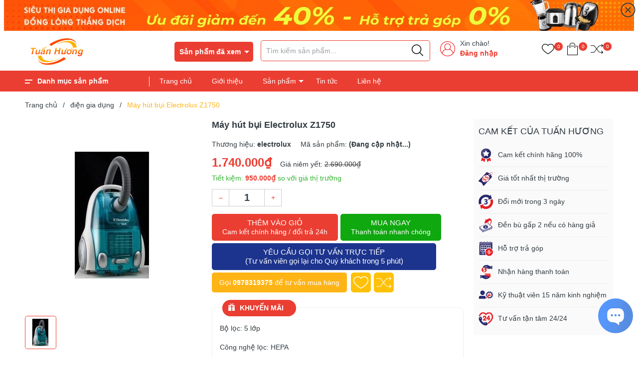

--- FILE ---
content_type: text/html; charset=utf-8
request_url: https://www.google.com/recaptcha/api2/anchor?ar=1&k=6Ldtu4IUAAAAAMQzG1gCw3wFlx_GytlZyLrXcsuK&co=aHR0cHM6Ly9naWFkdW5ndHVhbmh1b25nLmNvbTo0NDM.&hl=en&v=PoyoqOPhxBO7pBk68S4YbpHZ&size=invisible&anchor-ms=20000&execute-ms=30000&cb=5nix693q60u1
body_size: 48644
content:
<!DOCTYPE HTML><html dir="ltr" lang="en"><head><meta http-equiv="Content-Type" content="text/html; charset=UTF-8">
<meta http-equiv="X-UA-Compatible" content="IE=edge">
<title>reCAPTCHA</title>
<style type="text/css">
/* cyrillic-ext */
@font-face {
  font-family: 'Roboto';
  font-style: normal;
  font-weight: 400;
  font-stretch: 100%;
  src: url(//fonts.gstatic.com/s/roboto/v48/KFO7CnqEu92Fr1ME7kSn66aGLdTylUAMa3GUBHMdazTgWw.woff2) format('woff2');
  unicode-range: U+0460-052F, U+1C80-1C8A, U+20B4, U+2DE0-2DFF, U+A640-A69F, U+FE2E-FE2F;
}
/* cyrillic */
@font-face {
  font-family: 'Roboto';
  font-style: normal;
  font-weight: 400;
  font-stretch: 100%;
  src: url(//fonts.gstatic.com/s/roboto/v48/KFO7CnqEu92Fr1ME7kSn66aGLdTylUAMa3iUBHMdazTgWw.woff2) format('woff2');
  unicode-range: U+0301, U+0400-045F, U+0490-0491, U+04B0-04B1, U+2116;
}
/* greek-ext */
@font-face {
  font-family: 'Roboto';
  font-style: normal;
  font-weight: 400;
  font-stretch: 100%;
  src: url(//fonts.gstatic.com/s/roboto/v48/KFO7CnqEu92Fr1ME7kSn66aGLdTylUAMa3CUBHMdazTgWw.woff2) format('woff2');
  unicode-range: U+1F00-1FFF;
}
/* greek */
@font-face {
  font-family: 'Roboto';
  font-style: normal;
  font-weight: 400;
  font-stretch: 100%;
  src: url(//fonts.gstatic.com/s/roboto/v48/KFO7CnqEu92Fr1ME7kSn66aGLdTylUAMa3-UBHMdazTgWw.woff2) format('woff2');
  unicode-range: U+0370-0377, U+037A-037F, U+0384-038A, U+038C, U+038E-03A1, U+03A3-03FF;
}
/* math */
@font-face {
  font-family: 'Roboto';
  font-style: normal;
  font-weight: 400;
  font-stretch: 100%;
  src: url(//fonts.gstatic.com/s/roboto/v48/KFO7CnqEu92Fr1ME7kSn66aGLdTylUAMawCUBHMdazTgWw.woff2) format('woff2');
  unicode-range: U+0302-0303, U+0305, U+0307-0308, U+0310, U+0312, U+0315, U+031A, U+0326-0327, U+032C, U+032F-0330, U+0332-0333, U+0338, U+033A, U+0346, U+034D, U+0391-03A1, U+03A3-03A9, U+03B1-03C9, U+03D1, U+03D5-03D6, U+03F0-03F1, U+03F4-03F5, U+2016-2017, U+2034-2038, U+203C, U+2040, U+2043, U+2047, U+2050, U+2057, U+205F, U+2070-2071, U+2074-208E, U+2090-209C, U+20D0-20DC, U+20E1, U+20E5-20EF, U+2100-2112, U+2114-2115, U+2117-2121, U+2123-214F, U+2190, U+2192, U+2194-21AE, U+21B0-21E5, U+21F1-21F2, U+21F4-2211, U+2213-2214, U+2216-22FF, U+2308-230B, U+2310, U+2319, U+231C-2321, U+2336-237A, U+237C, U+2395, U+239B-23B7, U+23D0, U+23DC-23E1, U+2474-2475, U+25AF, U+25B3, U+25B7, U+25BD, U+25C1, U+25CA, U+25CC, U+25FB, U+266D-266F, U+27C0-27FF, U+2900-2AFF, U+2B0E-2B11, U+2B30-2B4C, U+2BFE, U+3030, U+FF5B, U+FF5D, U+1D400-1D7FF, U+1EE00-1EEFF;
}
/* symbols */
@font-face {
  font-family: 'Roboto';
  font-style: normal;
  font-weight: 400;
  font-stretch: 100%;
  src: url(//fonts.gstatic.com/s/roboto/v48/KFO7CnqEu92Fr1ME7kSn66aGLdTylUAMaxKUBHMdazTgWw.woff2) format('woff2');
  unicode-range: U+0001-000C, U+000E-001F, U+007F-009F, U+20DD-20E0, U+20E2-20E4, U+2150-218F, U+2190, U+2192, U+2194-2199, U+21AF, U+21E6-21F0, U+21F3, U+2218-2219, U+2299, U+22C4-22C6, U+2300-243F, U+2440-244A, U+2460-24FF, U+25A0-27BF, U+2800-28FF, U+2921-2922, U+2981, U+29BF, U+29EB, U+2B00-2BFF, U+4DC0-4DFF, U+FFF9-FFFB, U+10140-1018E, U+10190-1019C, U+101A0, U+101D0-101FD, U+102E0-102FB, U+10E60-10E7E, U+1D2C0-1D2D3, U+1D2E0-1D37F, U+1F000-1F0FF, U+1F100-1F1AD, U+1F1E6-1F1FF, U+1F30D-1F30F, U+1F315, U+1F31C, U+1F31E, U+1F320-1F32C, U+1F336, U+1F378, U+1F37D, U+1F382, U+1F393-1F39F, U+1F3A7-1F3A8, U+1F3AC-1F3AF, U+1F3C2, U+1F3C4-1F3C6, U+1F3CA-1F3CE, U+1F3D4-1F3E0, U+1F3ED, U+1F3F1-1F3F3, U+1F3F5-1F3F7, U+1F408, U+1F415, U+1F41F, U+1F426, U+1F43F, U+1F441-1F442, U+1F444, U+1F446-1F449, U+1F44C-1F44E, U+1F453, U+1F46A, U+1F47D, U+1F4A3, U+1F4B0, U+1F4B3, U+1F4B9, U+1F4BB, U+1F4BF, U+1F4C8-1F4CB, U+1F4D6, U+1F4DA, U+1F4DF, U+1F4E3-1F4E6, U+1F4EA-1F4ED, U+1F4F7, U+1F4F9-1F4FB, U+1F4FD-1F4FE, U+1F503, U+1F507-1F50B, U+1F50D, U+1F512-1F513, U+1F53E-1F54A, U+1F54F-1F5FA, U+1F610, U+1F650-1F67F, U+1F687, U+1F68D, U+1F691, U+1F694, U+1F698, U+1F6AD, U+1F6B2, U+1F6B9-1F6BA, U+1F6BC, U+1F6C6-1F6CF, U+1F6D3-1F6D7, U+1F6E0-1F6EA, U+1F6F0-1F6F3, U+1F6F7-1F6FC, U+1F700-1F7FF, U+1F800-1F80B, U+1F810-1F847, U+1F850-1F859, U+1F860-1F887, U+1F890-1F8AD, U+1F8B0-1F8BB, U+1F8C0-1F8C1, U+1F900-1F90B, U+1F93B, U+1F946, U+1F984, U+1F996, U+1F9E9, U+1FA00-1FA6F, U+1FA70-1FA7C, U+1FA80-1FA89, U+1FA8F-1FAC6, U+1FACE-1FADC, U+1FADF-1FAE9, U+1FAF0-1FAF8, U+1FB00-1FBFF;
}
/* vietnamese */
@font-face {
  font-family: 'Roboto';
  font-style: normal;
  font-weight: 400;
  font-stretch: 100%;
  src: url(//fonts.gstatic.com/s/roboto/v48/KFO7CnqEu92Fr1ME7kSn66aGLdTylUAMa3OUBHMdazTgWw.woff2) format('woff2');
  unicode-range: U+0102-0103, U+0110-0111, U+0128-0129, U+0168-0169, U+01A0-01A1, U+01AF-01B0, U+0300-0301, U+0303-0304, U+0308-0309, U+0323, U+0329, U+1EA0-1EF9, U+20AB;
}
/* latin-ext */
@font-face {
  font-family: 'Roboto';
  font-style: normal;
  font-weight: 400;
  font-stretch: 100%;
  src: url(//fonts.gstatic.com/s/roboto/v48/KFO7CnqEu92Fr1ME7kSn66aGLdTylUAMa3KUBHMdazTgWw.woff2) format('woff2');
  unicode-range: U+0100-02BA, U+02BD-02C5, U+02C7-02CC, U+02CE-02D7, U+02DD-02FF, U+0304, U+0308, U+0329, U+1D00-1DBF, U+1E00-1E9F, U+1EF2-1EFF, U+2020, U+20A0-20AB, U+20AD-20C0, U+2113, U+2C60-2C7F, U+A720-A7FF;
}
/* latin */
@font-face {
  font-family: 'Roboto';
  font-style: normal;
  font-weight: 400;
  font-stretch: 100%;
  src: url(//fonts.gstatic.com/s/roboto/v48/KFO7CnqEu92Fr1ME7kSn66aGLdTylUAMa3yUBHMdazQ.woff2) format('woff2');
  unicode-range: U+0000-00FF, U+0131, U+0152-0153, U+02BB-02BC, U+02C6, U+02DA, U+02DC, U+0304, U+0308, U+0329, U+2000-206F, U+20AC, U+2122, U+2191, U+2193, U+2212, U+2215, U+FEFF, U+FFFD;
}
/* cyrillic-ext */
@font-face {
  font-family: 'Roboto';
  font-style: normal;
  font-weight: 500;
  font-stretch: 100%;
  src: url(//fonts.gstatic.com/s/roboto/v48/KFO7CnqEu92Fr1ME7kSn66aGLdTylUAMa3GUBHMdazTgWw.woff2) format('woff2');
  unicode-range: U+0460-052F, U+1C80-1C8A, U+20B4, U+2DE0-2DFF, U+A640-A69F, U+FE2E-FE2F;
}
/* cyrillic */
@font-face {
  font-family: 'Roboto';
  font-style: normal;
  font-weight: 500;
  font-stretch: 100%;
  src: url(//fonts.gstatic.com/s/roboto/v48/KFO7CnqEu92Fr1ME7kSn66aGLdTylUAMa3iUBHMdazTgWw.woff2) format('woff2');
  unicode-range: U+0301, U+0400-045F, U+0490-0491, U+04B0-04B1, U+2116;
}
/* greek-ext */
@font-face {
  font-family: 'Roboto';
  font-style: normal;
  font-weight: 500;
  font-stretch: 100%;
  src: url(//fonts.gstatic.com/s/roboto/v48/KFO7CnqEu92Fr1ME7kSn66aGLdTylUAMa3CUBHMdazTgWw.woff2) format('woff2');
  unicode-range: U+1F00-1FFF;
}
/* greek */
@font-face {
  font-family: 'Roboto';
  font-style: normal;
  font-weight: 500;
  font-stretch: 100%;
  src: url(//fonts.gstatic.com/s/roboto/v48/KFO7CnqEu92Fr1ME7kSn66aGLdTylUAMa3-UBHMdazTgWw.woff2) format('woff2');
  unicode-range: U+0370-0377, U+037A-037F, U+0384-038A, U+038C, U+038E-03A1, U+03A3-03FF;
}
/* math */
@font-face {
  font-family: 'Roboto';
  font-style: normal;
  font-weight: 500;
  font-stretch: 100%;
  src: url(//fonts.gstatic.com/s/roboto/v48/KFO7CnqEu92Fr1ME7kSn66aGLdTylUAMawCUBHMdazTgWw.woff2) format('woff2');
  unicode-range: U+0302-0303, U+0305, U+0307-0308, U+0310, U+0312, U+0315, U+031A, U+0326-0327, U+032C, U+032F-0330, U+0332-0333, U+0338, U+033A, U+0346, U+034D, U+0391-03A1, U+03A3-03A9, U+03B1-03C9, U+03D1, U+03D5-03D6, U+03F0-03F1, U+03F4-03F5, U+2016-2017, U+2034-2038, U+203C, U+2040, U+2043, U+2047, U+2050, U+2057, U+205F, U+2070-2071, U+2074-208E, U+2090-209C, U+20D0-20DC, U+20E1, U+20E5-20EF, U+2100-2112, U+2114-2115, U+2117-2121, U+2123-214F, U+2190, U+2192, U+2194-21AE, U+21B0-21E5, U+21F1-21F2, U+21F4-2211, U+2213-2214, U+2216-22FF, U+2308-230B, U+2310, U+2319, U+231C-2321, U+2336-237A, U+237C, U+2395, U+239B-23B7, U+23D0, U+23DC-23E1, U+2474-2475, U+25AF, U+25B3, U+25B7, U+25BD, U+25C1, U+25CA, U+25CC, U+25FB, U+266D-266F, U+27C0-27FF, U+2900-2AFF, U+2B0E-2B11, U+2B30-2B4C, U+2BFE, U+3030, U+FF5B, U+FF5D, U+1D400-1D7FF, U+1EE00-1EEFF;
}
/* symbols */
@font-face {
  font-family: 'Roboto';
  font-style: normal;
  font-weight: 500;
  font-stretch: 100%;
  src: url(//fonts.gstatic.com/s/roboto/v48/KFO7CnqEu92Fr1ME7kSn66aGLdTylUAMaxKUBHMdazTgWw.woff2) format('woff2');
  unicode-range: U+0001-000C, U+000E-001F, U+007F-009F, U+20DD-20E0, U+20E2-20E4, U+2150-218F, U+2190, U+2192, U+2194-2199, U+21AF, U+21E6-21F0, U+21F3, U+2218-2219, U+2299, U+22C4-22C6, U+2300-243F, U+2440-244A, U+2460-24FF, U+25A0-27BF, U+2800-28FF, U+2921-2922, U+2981, U+29BF, U+29EB, U+2B00-2BFF, U+4DC0-4DFF, U+FFF9-FFFB, U+10140-1018E, U+10190-1019C, U+101A0, U+101D0-101FD, U+102E0-102FB, U+10E60-10E7E, U+1D2C0-1D2D3, U+1D2E0-1D37F, U+1F000-1F0FF, U+1F100-1F1AD, U+1F1E6-1F1FF, U+1F30D-1F30F, U+1F315, U+1F31C, U+1F31E, U+1F320-1F32C, U+1F336, U+1F378, U+1F37D, U+1F382, U+1F393-1F39F, U+1F3A7-1F3A8, U+1F3AC-1F3AF, U+1F3C2, U+1F3C4-1F3C6, U+1F3CA-1F3CE, U+1F3D4-1F3E0, U+1F3ED, U+1F3F1-1F3F3, U+1F3F5-1F3F7, U+1F408, U+1F415, U+1F41F, U+1F426, U+1F43F, U+1F441-1F442, U+1F444, U+1F446-1F449, U+1F44C-1F44E, U+1F453, U+1F46A, U+1F47D, U+1F4A3, U+1F4B0, U+1F4B3, U+1F4B9, U+1F4BB, U+1F4BF, U+1F4C8-1F4CB, U+1F4D6, U+1F4DA, U+1F4DF, U+1F4E3-1F4E6, U+1F4EA-1F4ED, U+1F4F7, U+1F4F9-1F4FB, U+1F4FD-1F4FE, U+1F503, U+1F507-1F50B, U+1F50D, U+1F512-1F513, U+1F53E-1F54A, U+1F54F-1F5FA, U+1F610, U+1F650-1F67F, U+1F687, U+1F68D, U+1F691, U+1F694, U+1F698, U+1F6AD, U+1F6B2, U+1F6B9-1F6BA, U+1F6BC, U+1F6C6-1F6CF, U+1F6D3-1F6D7, U+1F6E0-1F6EA, U+1F6F0-1F6F3, U+1F6F7-1F6FC, U+1F700-1F7FF, U+1F800-1F80B, U+1F810-1F847, U+1F850-1F859, U+1F860-1F887, U+1F890-1F8AD, U+1F8B0-1F8BB, U+1F8C0-1F8C1, U+1F900-1F90B, U+1F93B, U+1F946, U+1F984, U+1F996, U+1F9E9, U+1FA00-1FA6F, U+1FA70-1FA7C, U+1FA80-1FA89, U+1FA8F-1FAC6, U+1FACE-1FADC, U+1FADF-1FAE9, U+1FAF0-1FAF8, U+1FB00-1FBFF;
}
/* vietnamese */
@font-face {
  font-family: 'Roboto';
  font-style: normal;
  font-weight: 500;
  font-stretch: 100%;
  src: url(//fonts.gstatic.com/s/roboto/v48/KFO7CnqEu92Fr1ME7kSn66aGLdTylUAMa3OUBHMdazTgWw.woff2) format('woff2');
  unicode-range: U+0102-0103, U+0110-0111, U+0128-0129, U+0168-0169, U+01A0-01A1, U+01AF-01B0, U+0300-0301, U+0303-0304, U+0308-0309, U+0323, U+0329, U+1EA0-1EF9, U+20AB;
}
/* latin-ext */
@font-face {
  font-family: 'Roboto';
  font-style: normal;
  font-weight: 500;
  font-stretch: 100%;
  src: url(//fonts.gstatic.com/s/roboto/v48/KFO7CnqEu92Fr1ME7kSn66aGLdTylUAMa3KUBHMdazTgWw.woff2) format('woff2');
  unicode-range: U+0100-02BA, U+02BD-02C5, U+02C7-02CC, U+02CE-02D7, U+02DD-02FF, U+0304, U+0308, U+0329, U+1D00-1DBF, U+1E00-1E9F, U+1EF2-1EFF, U+2020, U+20A0-20AB, U+20AD-20C0, U+2113, U+2C60-2C7F, U+A720-A7FF;
}
/* latin */
@font-face {
  font-family: 'Roboto';
  font-style: normal;
  font-weight: 500;
  font-stretch: 100%;
  src: url(//fonts.gstatic.com/s/roboto/v48/KFO7CnqEu92Fr1ME7kSn66aGLdTylUAMa3yUBHMdazQ.woff2) format('woff2');
  unicode-range: U+0000-00FF, U+0131, U+0152-0153, U+02BB-02BC, U+02C6, U+02DA, U+02DC, U+0304, U+0308, U+0329, U+2000-206F, U+20AC, U+2122, U+2191, U+2193, U+2212, U+2215, U+FEFF, U+FFFD;
}
/* cyrillic-ext */
@font-face {
  font-family: 'Roboto';
  font-style: normal;
  font-weight: 900;
  font-stretch: 100%;
  src: url(//fonts.gstatic.com/s/roboto/v48/KFO7CnqEu92Fr1ME7kSn66aGLdTylUAMa3GUBHMdazTgWw.woff2) format('woff2');
  unicode-range: U+0460-052F, U+1C80-1C8A, U+20B4, U+2DE0-2DFF, U+A640-A69F, U+FE2E-FE2F;
}
/* cyrillic */
@font-face {
  font-family: 'Roboto';
  font-style: normal;
  font-weight: 900;
  font-stretch: 100%;
  src: url(//fonts.gstatic.com/s/roboto/v48/KFO7CnqEu92Fr1ME7kSn66aGLdTylUAMa3iUBHMdazTgWw.woff2) format('woff2');
  unicode-range: U+0301, U+0400-045F, U+0490-0491, U+04B0-04B1, U+2116;
}
/* greek-ext */
@font-face {
  font-family: 'Roboto';
  font-style: normal;
  font-weight: 900;
  font-stretch: 100%;
  src: url(//fonts.gstatic.com/s/roboto/v48/KFO7CnqEu92Fr1ME7kSn66aGLdTylUAMa3CUBHMdazTgWw.woff2) format('woff2');
  unicode-range: U+1F00-1FFF;
}
/* greek */
@font-face {
  font-family: 'Roboto';
  font-style: normal;
  font-weight: 900;
  font-stretch: 100%;
  src: url(//fonts.gstatic.com/s/roboto/v48/KFO7CnqEu92Fr1ME7kSn66aGLdTylUAMa3-UBHMdazTgWw.woff2) format('woff2');
  unicode-range: U+0370-0377, U+037A-037F, U+0384-038A, U+038C, U+038E-03A1, U+03A3-03FF;
}
/* math */
@font-face {
  font-family: 'Roboto';
  font-style: normal;
  font-weight: 900;
  font-stretch: 100%;
  src: url(//fonts.gstatic.com/s/roboto/v48/KFO7CnqEu92Fr1ME7kSn66aGLdTylUAMawCUBHMdazTgWw.woff2) format('woff2');
  unicode-range: U+0302-0303, U+0305, U+0307-0308, U+0310, U+0312, U+0315, U+031A, U+0326-0327, U+032C, U+032F-0330, U+0332-0333, U+0338, U+033A, U+0346, U+034D, U+0391-03A1, U+03A3-03A9, U+03B1-03C9, U+03D1, U+03D5-03D6, U+03F0-03F1, U+03F4-03F5, U+2016-2017, U+2034-2038, U+203C, U+2040, U+2043, U+2047, U+2050, U+2057, U+205F, U+2070-2071, U+2074-208E, U+2090-209C, U+20D0-20DC, U+20E1, U+20E5-20EF, U+2100-2112, U+2114-2115, U+2117-2121, U+2123-214F, U+2190, U+2192, U+2194-21AE, U+21B0-21E5, U+21F1-21F2, U+21F4-2211, U+2213-2214, U+2216-22FF, U+2308-230B, U+2310, U+2319, U+231C-2321, U+2336-237A, U+237C, U+2395, U+239B-23B7, U+23D0, U+23DC-23E1, U+2474-2475, U+25AF, U+25B3, U+25B7, U+25BD, U+25C1, U+25CA, U+25CC, U+25FB, U+266D-266F, U+27C0-27FF, U+2900-2AFF, U+2B0E-2B11, U+2B30-2B4C, U+2BFE, U+3030, U+FF5B, U+FF5D, U+1D400-1D7FF, U+1EE00-1EEFF;
}
/* symbols */
@font-face {
  font-family: 'Roboto';
  font-style: normal;
  font-weight: 900;
  font-stretch: 100%;
  src: url(//fonts.gstatic.com/s/roboto/v48/KFO7CnqEu92Fr1ME7kSn66aGLdTylUAMaxKUBHMdazTgWw.woff2) format('woff2');
  unicode-range: U+0001-000C, U+000E-001F, U+007F-009F, U+20DD-20E0, U+20E2-20E4, U+2150-218F, U+2190, U+2192, U+2194-2199, U+21AF, U+21E6-21F0, U+21F3, U+2218-2219, U+2299, U+22C4-22C6, U+2300-243F, U+2440-244A, U+2460-24FF, U+25A0-27BF, U+2800-28FF, U+2921-2922, U+2981, U+29BF, U+29EB, U+2B00-2BFF, U+4DC0-4DFF, U+FFF9-FFFB, U+10140-1018E, U+10190-1019C, U+101A0, U+101D0-101FD, U+102E0-102FB, U+10E60-10E7E, U+1D2C0-1D2D3, U+1D2E0-1D37F, U+1F000-1F0FF, U+1F100-1F1AD, U+1F1E6-1F1FF, U+1F30D-1F30F, U+1F315, U+1F31C, U+1F31E, U+1F320-1F32C, U+1F336, U+1F378, U+1F37D, U+1F382, U+1F393-1F39F, U+1F3A7-1F3A8, U+1F3AC-1F3AF, U+1F3C2, U+1F3C4-1F3C6, U+1F3CA-1F3CE, U+1F3D4-1F3E0, U+1F3ED, U+1F3F1-1F3F3, U+1F3F5-1F3F7, U+1F408, U+1F415, U+1F41F, U+1F426, U+1F43F, U+1F441-1F442, U+1F444, U+1F446-1F449, U+1F44C-1F44E, U+1F453, U+1F46A, U+1F47D, U+1F4A3, U+1F4B0, U+1F4B3, U+1F4B9, U+1F4BB, U+1F4BF, U+1F4C8-1F4CB, U+1F4D6, U+1F4DA, U+1F4DF, U+1F4E3-1F4E6, U+1F4EA-1F4ED, U+1F4F7, U+1F4F9-1F4FB, U+1F4FD-1F4FE, U+1F503, U+1F507-1F50B, U+1F50D, U+1F512-1F513, U+1F53E-1F54A, U+1F54F-1F5FA, U+1F610, U+1F650-1F67F, U+1F687, U+1F68D, U+1F691, U+1F694, U+1F698, U+1F6AD, U+1F6B2, U+1F6B9-1F6BA, U+1F6BC, U+1F6C6-1F6CF, U+1F6D3-1F6D7, U+1F6E0-1F6EA, U+1F6F0-1F6F3, U+1F6F7-1F6FC, U+1F700-1F7FF, U+1F800-1F80B, U+1F810-1F847, U+1F850-1F859, U+1F860-1F887, U+1F890-1F8AD, U+1F8B0-1F8BB, U+1F8C0-1F8C1, U+1F900-1F90B, U+1F93B, U+1F946, U+1F984, U+1F996, U+1F9E9, U+1FA00-1FA6F, U+1FA70-1FA7C, U+1FA80-1FA89, U+1FA8F-1FAC6, U+1FACE-1FADC, U+1FADF-1FAE9, U+1FAF0-1FAF8, U+1FB00-1FBFF;
}
/* vietnamese */
@font-face {
  font-family: 'Roboto';
  font-style: normal;
  font-weight: 900;
  font-stretch: 100%;
  src: url(//fonts.gstatic.com/s/roboto/v48/KFO7CnqEu92Fr1ME7kSn66aGLdTylUAMa3OUBHMdazTgWw.woff2) format('woff2');
  unicode-range: U+0102-0103, U+0110-0111, U+0128-0129, U+0168-0169, U+01A0-01A1, U+01AF-01B0, U+0300-0301, U+0303-0304, U+0308-0309, U+0323, U+0329, U+1EA0-1EF9, U+20AB;
}
/* latin-ext */
@font-face {
  font-family: 'Roboto';
  font-style: normal;
  font-weight: 900;
  font-stretch: 100%;
  src: url(//fonts.gstatic.com/s/roboto/v48/KFO7CnqEu92Fr1ME7kSn66aGLdTylUAMa3KUBHMdazTgWw.woff2) format('woff2');
  unicode-range: U+0100-02BA, U+02BD-02C5, U+02C7-02CC, U+02CE-02D7, U+02DD-02FF, U+0304, U+0308, U+0329, U+1D00-1DBF, U+1E00-1E9F, U+1EF2-1EFF, U+2020, U+20A0-20AB, U+20AD-20C0, U+2113, U+2C60-2C7F, U+A720-A7FF;
}
/* latin */
@font-face {
  font-family: 'Roboto';
  font-style: normal;
  font-weight: 900;
  font-stretch: 100%;
  src: url(//fonts.gstatic.com/s/roboto/v48/KFO7CnqEu92Fr1ME7kSn66aGLdTylUAMa3yUBHMdazQ.woff2) format('woff2');
  unicode-range: U+0000-00FF, U+0131, U+0152-0153, U+02BB-02BC, U+02C6, U+02DA, U+02DC, U+0304, U+0308, U+0329, U+2000-206F, U+20AC, U+2122, U+2191, U+2193, U+2212, U+2215, U+FEFF, U+FFFD;
}

</style>
<link rel="stylesheet" type="text/css" href="https://www.gstatic.com/recaptcha/releases/PoyoqOPhxBO7pBk68S4YbpHZ/styles__ltr.css">
<script nonce="7GFA-htdrYw8zD3DCsgU_Q" type="text/javascript">window['__recaptcha_api'] = 'https://www.google.com/recaptcha/api2/';</script>
<script type="text/javascript" src="https://www.gstatic.com/recaptcha/releases/PoyoqOPhxBO7pBk68S4YbpHZ/recaptcha__en.js" nonce="7GFA-htdrYw8zD3DCsgU_Q">
      
    </script></head>
<body><div id="rc-anchor-alert" class="rc-anchor-alert"></div>
<input type="hidden" id="recaptcha-token" value="[base64]">
<script type="text/javascript" nonce="7GFA-htdrYw8zD3DCsgU_Q">
      recaptcha.anchor.Main.init("[\x22ainput\x22,[\x22bgdata\x22,\x22\x22,\[base64]/[base64]/[base64]/bmV3IHJbeF0oY1swXSk6RT09Mj9uZXcgclt4XShjWzBdLGNbMV0pOkU9PTM/bmV3IHJbeF0oY1swXSxjWzFdLGNbMl0pOkU9PTQ/[base64]/[base64]/[base64]/[base64]/[base64]/[base64]/[base64]/[base64]\x22,\[base64]\\u003d\\u003d\x22,\x22dn7DrkVzw7nDmQQDwqA1K3XDqiNvw4kqCAnDhD3DuGPCll9zMmwSBsOpw6JMHMKFMDzDucOFwpvDr8OrTsO/XcKZwrfDoSTDncOMVmocw6/DuyDDhsKbLcOqBMOGw5/[base64]/CrDLCo8Oywo89w7xQwoEhwrzCtsKjwrfCtQRLw65TWEnDmcKlwop7RXAIUHtpb2HDpMKEXi4ACzVefMORCMOCE8K7eyvCssOtEyTDlsKBFMK3w57DtBB3ETMmwrY5ScOCwpjClj1EJsK6eBLDqMOUwq14w6MlJMO9JQzDtz/Coj4iw4Alw4rDq8Kaw6HChXInCkR+Z8OmBMOvLcO7w7rDlQFOwr/CiMO6ZyszQsOuXsOIwrzDr8OmPDvDgcKGw5Qxw54wSxXDusKQbQrCmnJAw7vCvsKwfcKcwrrCg089w6bDkcKWP8OtMsOIwpM5NGnCrSkrZ2FWwoDCvRQNPsKQw6rCribDgMOmwrwqHyTCtn/Ci8OEwqhuAmJcwpcwfl7CuB/Cl8OjTSsnwprDvhgff0EITEIiSzHDgSFtw6Uhw6pNEcKYw4h4fsO/QsKtwrl1w44nQAt4w6zDkkZ+w4VLA8Odw5Uwwq3Dg17CgAkad8OAw5xSwrJzdMKnwq/DsALDkwTDtMKyw7/DvURfXThPwqnDtxcNw4/CgRnCjH/CikMSwpxAdcKvw7Q/wpNWw5YkEsKEw43ChMKew6ZQSE7DoMOiPyMxAcKbWcOYAB/DpsOfOcKTBhJxYcKef17CgMOWw7jDjcO2IgjDrsOrw4LDocK0PR83wr3Cu0XCqFYvw48fBsK3w7sHwr0WUsK3wrHChgbCqwQ9wonCoMKhAiLDsMO/[base64]/[base64]/DlUg3NgUsw5vDhsOcXiYxFsO/FsKNw67CgVfDusOkacO2w79vw7/Cn8Kqw5HDoXbDrHbDhsOvw5fCiFnCvUTChsKTw5Eyw7xowoVnfSsFw5/Dg8K5wo08wpvDlsKPX8OuwqR6IMOxw4IlFFLClSR0w5xFw5Ezw4kwwp7CucOcCG/[base64]/CmWxdXXDDpMKxwrBkPMOcw67DqsK5dXLCkD3Ck8OFEsO/wp0KwpnDsMOWwoDDnsKzVsOew7XCmmgYT8O0wqzCocONFH/DiUotQsOdelxyw4HCkcOXc0LCuW1jXMKkwrooWSNmVCjCjsK8w4FVHcK+CXDDribDgcKuwp5bwoA/w4LDuFvDpVYVwqbCiMK2wqhrPcKNX8OFMCvCtMK1EFIbwpdtOVgXSFTCicKVwqk9LnwFF8K2woHCjkzDmMKmw4l7w5tkw7rDj8KQLlcoVcODBBXCvBPDhcOTwqxyJX3CvsK/VnTDusKFwrwOwq9RwqtHQF3Dt8OIcMK9dcK+Y1JiwrfCqngkNBnCsX5nbMKOAhMwwqXDsMKsE0PCk8KDEcKpw6zCmsOgH8OXwocwwq/DtcKVEMOgw7/CusKpaMK+CU/ClhLCuRoSRMKVw4fDj8OCw6tow6QWB8KCw7ZMHgzDtitsF8O9I8KxWTcSw4xUdsOHdMKGwqfCv8KywrJxRR3CvMOdwrPCqi/DjAvDrsOSLsKwworDmkfDoEfDl0bCs1wYwoU7ZMO2w5jCrMOQw7sWwqjDlsOaRxVcw6hXccOJQkpywq8dw4rDmndPdHjCqTnCqMKAw4x4U8OKwpwow4wKw67DisKjB1VhwpnCn0A6acKiEcKyEMOYwr/[base64]/DlzXCi8KdwohBdzTCqEBZX3LCvX44w4LCvlNrwonCk8KnTEDCo8OCw4PDmy5/BkM4wp1WKXzCmGMwwobDscKbwpDDgjbClcOGcUDCuFDCl3k1CQoUw4QIBcONAMKBw6/DuQDDkWHDsQV+XFQzwpcDO8KIwolow5snbhdhKMOQZ3rCm8OLe387wpLDgk/Do0zDnxDDl0F3akkvw5hyw4PDqH3Cqn3Dk8O3wps7wpfDmFAcSxcXwo7DuGYpMCMuNCTClMKDw7kQwq0dw6ExLsKVDMOhw4IfwqgPRTvDl8OQw7Rjw5zChyo/wrMeYMOyw67Dn8KOQcKZEUbDrcKnw7rDqThLU2t3wro6EsKeMcKsWDfCv8Omw4XDvcONDsOYPn8rRnlKw5XDqCVFw7fCvmzCsnNqwpjCncOPwqzDpGrDqsOCIW0RSMKtw4DDrAJIw77DnsKHwqjDvsKjB23CvE1sEA1IWg3DqHTCunXDvlsjw7pVw77Cv8OTXlZ6w4/[base64]/DvcOKwqNzwrHCsxDCksK5wrPClUkzwrbClMOWwpEXwpJdGcO2w6IfBcOabW8pwpbCvMKVw5pqwoBrwoHCoMK1T8O7S8OzFMK+C8KWw5k1aS/[base64]/DrCEIw6NDPsOPwpRFwofDnMK5woJjGkUOwq/Cu8KdXW7CqMOUHMKlw5phw5QYJ8KZAsKgE8Ozw7koTMK1Pi3CoCYxFX8Nw6HDjWEtwqTCpsK+T8OPVcOTwrbCr8O0KS7DjcOxBSQ/w73Ct8K1O8K5JCzDlcOKdHDCuMKhwoI+w7xOwoDCnMKUYGMqGsK9UEzCol9yG8KSMhjDsMKQwoA+P2zDnkbCt3PCjT/DnAsGw5Z0w4rChXrCjhBvQ8OCWw49w6fDrsKWFE/Ckm3CpMKPw44tw7g5w4woehDClCTChsKvw5ZewqB5YEt6wpNBN8K+EMO8bcOnw7N1woXDqXIOw7jDq8KHfjLCjcKww6RQwqjCm8KRKMOSA0HCmg/Chw/Ci2XCrUPDhn5QwrJPwo3DosOqw6whwrcaZcOHDmt9w6zCocO2w4LDvmtQw4Mfw5vCisO1w413WnbCssKQTsOdw589w67CvcKnEsKBa3R8w4MyIlQ1w6HDv0rDsSzCjcKrwrVqKGbDmMKJKMOowo1dOGHDmMKGPMKMw5XCncO1XcOZPT0UScOPKi8Ew6/[base64]/DhD9KGsO3aggCH1sQw4gwecKFwq/DugRiBEZsUcONwqIKw5oDwqPCnsO1w5QAUsOzQsO3NwLCvMOCw7xtR8K+dR5ZRMKFCxnDqCFMw5oEIsOqGMOTwpcQTjYRfMK6BBHDnDFERSPCtVPDrgh1DMK+w6LCu8KfKwBzwrQRwoNkw5dLTigfwoAwwq7Cmn/DmMKzFhdrHcOwZzNzw5d8eyAmJh4zUxQbLMKxY8OYSsO3WQHCqC3Cs1d/wrJTTC8XwpnDjsKnw6vDq8KIfHTDlBtnwrB4w7F3XcKcCX7DvEgdNsO3AMKbw7/DvcKeTFZPO8KAF0Jiw4jDrlcrCjhZe34STFYqd8KgKcKQwqQsG8O2IMO5IMKsBsOCMcOCF8KhLsKCw4sKwphFbcO1w4ZLcg0ZRE9YIcKBZyxhNXlRwpHDr8O/w4dMw45Cw65twpJbJRhPK3XDjMKBw6AVal/DucObdcKhw4jDncObXMKQcR/Dnm3CtToPwo3ChMOFfDnCvMKDVMOYwocAw5bDmBkFwrlsIDkEwozDpDnCq8OmEcOWwpPDrMOPwoDCsQbDo8KDWsOawqsuwo3DoMOdw4vCkMKgUcO/RXtLUcOqFijDt0vDksKGKMOdwpXDosK/MBlow5zDjMO1w7sKw5/ChTfDm8OTw6/DvMOJw5bCg8Ogw4Q4OQJbeC/DkHckw44zwopHJHdaM3jDgcOBw4zCl0vCtcOQEyvChBTCgcKYK8KuIWfCiMOhIMKjwrlHBg8gHMK3wpsvw7LCojksw7jCj8K+NsKRwq4Aw58WHsOuEBjCu8K0JsKfGhh1wpzCjcOgNMO8w5h8wodoVDdfw6TDiA4KfcKLGcOyf3cdwp0gwr/CscK9JMO/w4QfYMOFC8OfYSBgw5zDmcKOBcKgGsKgUcOSacOwasK2B0IpZsKjwqsSwqrCi8KAwrAUOA3CrsKJw7XDtTIJDUwOw5XChiA4wqLDs3TCtMOxwpQxJFjCiMK0KV3Cu8OdfhLCry/[base64]/[base64]/ClsKtB3s4wqJUw5ptw6QmMcOEVcOcw7jDnMKGwqnCqcOYw75HworCowBOwpfDjSLCvcKRLhXChFjDvcOrNcOgDzUEw640w60MekPCnll/w5k/wrp8KltVa8OnMMKVecK/[base64]/Dq8O2w6YnVR3CvmZaw7QSwpRvBsOPDDbDrnrDlMOAwrskw6J7RBrDp8O2P3fDsMOmw6PCsMKzZzFTMMKAwrXDkD4NdkAGwo8aIlvDhmrCiSRmUsO4w58Qw6bCqF/DgHbCnj3Ds2TCkwXDqcKQE8KwPSESw6BcGCxZw6I4w7syI8KVFi0DdWMXLxkmw6nCm0XDqyTCosKHw6Q+wqUjw5DCmsKGw4MtRcO/woPDucOgBzvCpkbDo8Ksw7ocwr0Nw7IdI0jChU5dw4A6UQnDr8OvOsOIAULCv2AxHsKOwpg5bUQDG8KAw4vCmDgBwofDksKGw7DDjcOMGx5lYsKUwqTCt8OjRQfCp8K5w7DDng/CjsOow7vCksKjwq5vMDXDocKQQ8OaDTfCm8KJw4TCgC0pw4PCl1QIwqjCli8ywq/ClcKtwqJWw7tFwq/Dk8KbacOhwpvDvC5mw4wRw698w5rDksKVw5IVwrJQBsO8Iz3DvV7DusOlw7shw4ZEw6Ikw7QScBpDXMKcMMK+wrYFHWvDryTDucOKSl8tSMKaAm50w6t+w6PCk8OGw4nCkcKOMMKgKcOMf3XCmsKND8K2wq/CocKHAcKowp7Cu0HDkUnDjzjCtgwPLcKfCcObXmDDlMKVO0Icw5HCuzvCm3g7wp3DhMK4w5sgwpvCmsOTP8K6MMKUA8Oiwp0GZjvCo0tvRCzChsKgagEQKcKnwqUow5QjccOywodsw69Yw6VUS8OXZsKAw5M/CCBCw6pFwqfCm8OJacOGbTjClMOEw558w6fDtsKeV8OMwpLDosOvwpwQw77CgMOXIWbDs0cGwqvDmMOneVpiacOlGkzDtsKiwqF/w6vDsMO4wpARw6TDqXJSw6d1wro4woYXTz3Ci03Ct2XDjnzCgcOEdmLDr0gLQsKqTxvCosO/[base64]/DnMKSZsOvw7RTfTFbDsKpwo1Tw7XCrcOewotmIsKdA8OjalrDq8KGw57DtyXCnMKVdsObbMO+PBpCRD1QwrJuwoQVw6HDvxbDsh4WJ8KrYTHDrHRUZsOhw6fCkndtwrTCjzxYR0bCsH7DtA0ew4BNE8OMbw1/w7chUw92w7HCpjHDnMOCw5tdE8ObDMKCGcK/w7g1PMKHw7PDlcOIfsKEw7bCqMOwEV3DncK3w6N7O0PCoxTDhyEeDcOSQVAYwp/Cpj/[base64]/BsOkwrsEQMOsw4ZOwpJLPMKrwqrCrsKfWGQ1w4DDh8O8B2jDlQbDu8KVDhPDvB5wInhfw6/Csl3DvjDCrjNTV0nDkhXCml16RzMjwrXDqcOaZ0vDvkBWHT9UccKmwoPCqUshw7sHw6prw7ENwqXCh8KlHwHDt8OGwr4awp3Dl00qw6F/ClQob3PCpy7CnlY9wrQpR8KoGgcVwrjCqMOHwrDCvwQnB8KEw6gWfV4xwprCtMOtwrLDvsKcwpvCg8Kkw6PCocOFVkZHwozCvQlQGQ3Dn8OuAcOCw5jDjcOPw5Rww4jCrsKcwpDChcK1IjrCm21fw5DCsDzCjk/Dn8Osw5M/Z8KsaMK2BFDCsiIxw4jDi8Ojwrp1w5TDksKVwq3Crk8XCMO3wr3ClMKtw4hhRMO/QnLClcO4cyzDicKtfsK5QAYgVGV8wo4/QzgEQsO6QMK+w7nCrMKow70LSsKeQMKwFR5gKsKLw6HDtFvDin3CjXfCoHxDGcKLS8O9w6NGw58JwpJyMz/Dh8KzbjjDgsKsKcKjw41Vw4ZgB8KOwoDCv8ORwpPDtDnDgcKWw5TCuMK3blHCh3goR8KTwpnDlcOswp11ESMqLwDCknlgwpXDkGMvw4vDqMOww7LCoMOmwqbDlVXDgMOnw77DpUrCsl/ClMOSEQJRwqloT2/CrsOFw4nCtnnDpVvDp8OQHw9ZwpMmw7cbeQo+WU8iUx9TAMKvBsOlBcKgwpPCiR/CtMO+w4R0ZDZII0DCt3M9w63Cq8OIw73CiHFbwqjDkCh0w6DDmQUww5c4cMKIwoVoOMKow5sfXQI1w6nDpUxSIHF/YMKfwrdZYBZxNMKxSWvDhsKzBQjCncKvAMKcP0LDhcKkw4NUI8Kdw6REwozDg0hHw4XCqSXCkk/ChsK2w5bChDR/N8Odw506fzDCocKLI2ETw7YWNcOhTjZSTMOcwq1mQsK1w6/[base64]/Csj8Bwp1xb2bCrFHDmwIcwpbDhsOKLCpZw7EVJBjDhMOcw6rCv0LCuz3DhW7CksK0wr0Sw400w5DDs0bCjcKQJcKWw4cJO3sRw55IwpxyaAlmPMKSwplEwqLDknIhwpbCijrCnW/ConVjwrrCpcKiwqjCjQMlw5U4w7NuNMOywqDCjsOEwp3CscK/QnoGwrjCnsKpcDbDl8Oyw44Iw4XDl8KWw45vbHTCi8KUIQ7Du8KGwqhCKg5Bw5kVNsO1w4DDisOZK1FvwrEXRMKkwo5RLXtbw7BINBDCs8KoOAnDnFc0aMOKwrrCrsOlw4DDp8O6w7tpw7PDjcOnwpJJw53Do8OPwpzCucOzfjU/[base64]/DrWMvw6jChHoyw49pwr0bw77CokwtPcOjwpzDhVgmw5TCkUPCj8KcFVLDhsKnGRdlW3tLG8KpwpfDiXjCq8OKwpfDv1nDqcOJTQvDswlXwq9Dw5pzw4bCssOWwoJbOMKAGgzCkG3DuQ7CkDHCmm5xw6zCisKAOjVLw40EbMOvwpUTfcOxGDh5ScKtDMOaQcKuwr/CgmDDtXsxFsOHChfCp8KjwoPDoHREwqtiFsKkZcODwqTDsRlLw43DhFpaw6nCjsKSwqzDpsOYwpHCm1PDlgZ0w4vDly3CtcKONGwPw5nDhsK5C1TClcOaw7Q2CXTDoFnCmMKdwoLCklUHworCrjrCjsOxw5EswrA+w6nDnDUtH8Kpw5jDtGEvO8OOccKjBQ/DhsKgYi3Cl8KRw49swp8SEz3ChcO9wocxSMOvwowKScOoZ8OFHMOpKShzw509wr9fw73Dq2jDs1XCnsO3wpvDq8KRMcKVw4nCmjvDlcOgfcKdVgsfDD8yFsK0wq/Cpy4ow5HChnvCrijDhi9swr/Cq8K+w61tFFMCw4zCmHHDjMKJYmAyw7ccQMKfw6EUwqd8w5bCiBXDj0JXw5g8wrsLwpXDgMOVwqfDocKrw4IcHcKcw4XCoCbDvcOvWQfCi3bCqcONBATCn8KNNH/[base64]/Cg0bDtsKlwpI2D8K8IAMUw5QswpIhLhDDm3Q5w7w4wpdJw7bCh1HCoXRKw7XDsQRgJnrCknhkwrnDm1HDrDHDscKLY2gEw6nDmQDDjTTDssKrw7DDkMKpw7RuwoBSMBTDlklVw5DCmcKrLMKuwqHCjcKmwrstMMOHH8K/wrNKw5x6DxknWw3Du8Ouw6zDkC/CpV/DsHrDsG0pX0UCQSHDrsKHc397w5vCnsKbw6VIH8Otw7FnUCDDv0w8w4zDg8Otw5TDp385TynCkG1Xwr8hJcOiwqTDkCDDmMOTwrInwroZwrxywo0LwqXDn8O6w7vCucOyLsKhw5ESw4/Ckwg7XMOeKMK0w7rDjMKDwonDj8KLecKpw5HCoS9/[base64]/[base64]/[base64]/UsOZw5zDsnYBIMONSsOIw6TDh0bCosOSbcKTeyjCvcKfDcKbw6ckWhc4asKsOMOaw4jCgMKswqpOS8KodsKaw4tLw7jDjMKHH0nCkhw2wpRnMHNtwrzCjwvCh8O0TF5AwrAGT3bDhsONwqLCn8Kow7DCmMKtwrbDqCkKwrrCvE/[base64]/Cl8OwwrABw7bDqMOEw7fDqcONTMO1MFXDvUwJwrDClcKYwqphwofDgsO5w54NBHrDj8Oew5EVwotbwpPClCcXw6A+wojDph17woh/[base64]/w5onT2nDtl0xBH8ew4E/w5xJw7LCqlLDmzgDGFXCnMOBXXLDkSbDu8KBTRPChcK3w7vCh8KtAUIhKiAvBcKrwpVRDyfDglRrw6XDvnFYw7UnwrvDhMOaKcKkwpLCocKAXyrCrsORWsKbwoVgw7XDvsKSBjrDp01EwpvDqWgFE8O6ckdvwpbCpMO4w4jCj8KmKVzCnRBhBsOcCcKPSsOWw7pSAS/DlMODw6PCpcOEw4PCjsKTw4UBEMK+wq/[base64]/R8O2w43Cv8K4IjF6w4rDkcKoOWErVsOUCcOPaRzCkGcnwpzDl8KGw4kAIQ3CkMOzJsKTOH3CkSXDv8KFZx5CRDfClMKlwpwEwqgNP8KDdMORw7jCnMOwPWBJwqM3ecOCHMK/[base64]/PcOoTMK3wpXDuMOhAMOPUiVXwpA+O8OMZMOrw5vDmxs9wpljBDBmwp7Dr8KFDsO/[base64]/DiX/DkVLDjMK6w69Yw4fDvcOyw79zPjPChwbDnxhLw7ocd3nCtnnCosKnw6BNHFQJw6jCs8Kzw4vCrMOdTXwHw5QNwoZfGA9ZZcKbUAPDssOvw6rCj8KDwoDCk8Oiwo/[base64]/[base64]/[base64]/Cl8OpD8OEHsKOIy3DnMKbecKeRMOnw6Mjeg/DscK4AcOXfcKewpRjCjFAw6jDun0tNcOyw7fDpsKewpRxw5jCuzVmBQ5mBMKdCMKfw48QwpdUQsK8a1Zvwo/CiWnDqU3CgcK/w6/CjsKgwrcrw6FKFcOTw4XCkcKleWfCmDZTwrLDv19Ew70cUcOod8KnBR4RwpldfsOowp7CnMK7ccORA8K/wqNjRUnCssK0fcKAeMKEHHMgwqBVw7QPbMOSwqrCjsOYwo5RDMKBaxYZw6FMw4vChlLDucKbw5Y+w63Ct8OOdsKiXMKxazkNwpB/[base64]/DpsK3wrQ+wrjCvsKtw5xCw7w0wojCksO0wp7CmBvDsxjDmMOwKB7CusK7JsOWwrXCsnbDh8Krw4xzVcO/w6QLAMKaRcKLwpdLJcOVwr3CiMOrfC/CnknDk2AowrUuXXpaCyfCqnvCvcO0WBFHwpBIw41uw7XDpsKfw7YEBMKjw5F0wrlFwrzClQ3Du1/CmcKaw57DiXPCrsOHwo7CpQvChMODUsK+LS7CmS3Di3vDh8OMNnxrworCs8Oew65HEiNIwo3CsVfDrcKbPxTCpsOew7LCmsKAwq3DhMKLwq8Ww6HCgEDCnT/CgXLDssKGGBHDl8KELsO7E8OnTlw2w4fCi0vCgz4lw7jDkcOjwrlgIMK7MiBuXcKaw7AYwoLCssKNNsKIeTJbwq/DpmLDvnYLKjnDmsOjwpB8w61RwrHCjG/[base64]/CscOxBl7CvsKWXRPCqMOOeFxMw7PDpn/Do8O6EsKHZzPCsMKLwqXDlsK+woLDpnQBb3R+QcKzGHt8wpdHQMOgwrNgEXZJw5nChRUNYxBGw7PDpsOXOcOmw41qw7V2w4MZwpPDkjRJBDZtCB5YJFXCicODRgUMBk/DumvCiznDosOXYEZoKxMwX8KSw5zDoAdSZQV2w6vDo8OTBsKmwqMMVsK0YFMTGULDvcKZCzbCkghnTMKEw6bCnMKtFsKTBsOVNj7DrMObwoDDmT/DrUZlYcKLwp7DnsO/w5NGw4AAw7vCgGLDlzhAIcOCwp3DjMKTLxIhR8Kxw6gOwq3DuVTCqsO5T10Uw7U8wqx5SsKBUTEZXcOqdcOPw5/CmwFMwpxUwr3DrU81wqYrw4HDj8K9Y8KPw5nDpgU4w61XGRo8w7fDhcOnw7vDvMKxdnrDgGvCscKvZwo2HXPDp8KHIcOUf1d1fioIEHHDnsO0ADklU04ywoTDhj/DvsKhw5JFw5jCk20WwpcewqRcVynDr8OLXMO4wqDDhcKyf8OsDMOhDhs7DwN8Jgp7wojCqGbCoVASOCzDhsO6DHfDs8KFPlDCjwUpdcKLUynDhMK0wqXDvHg5JMKxS8OHw55IwrHDvsKfUyM5w6XDoMO0wrdwWR/CrsK9w7N0w4vCh8OkesOzUjZ0wonCpsOOw406wpbCg3vDgxFNW8KUwrAjMngqEsKnX8ONwpXDssKvw6bDuMKZw7VrwpHCo8OFQcOjDcOEYgTCh8Ohwrwfwpo/wpA7YTPCuD3CpiYrHcOoTivDnsKaecKxeFrCoMOTAsOHUHXDsMOCRF3DuTfCr8K/TcKIKWzDqsKAIDAjUlkiWsOAHQ8yw4ppXMKtw6Rjw7rCpFIrwqDCosKuw5bCsMKEOcKALAwdMg8YfCLDp8OqZWtQSMKZU0PDqsK0w5fDtXYxw7nCi8OSZC4OwpQ0KcKPXcK1Yi7Cv8K4wo09RG3DpMKUbsKYw6tgw4zDvC/DphvDvF4Mw6YVwpzCicO0w5YUc3HDmsO/w5TDmjBmwrnDvMK7AMObw57CoCHCkcK7woDCjMOmwofDo8OSwqbDkWbDksOyw6ppZTJEwpXCuMOSwrHCjQskHijCpXZnTMK+M8O8wojDtsK0wqF3wolCAcO0fSvDkAPDj17CmcKjZMOvw7NLLsOjXsOCw7rCssK0BMOtHcKKw6XCoUprN8K/chTClEjDt2bDuU4uw58tGUvDs8KgwqPDrcKVAMKyA8KiQcKqZcO/OHNewowhdUIrwqTChsOXIGDDnsO5KsOrwoJ1wrA3RMKKwpTDpsKGNMOCGyHDiMK2HA9IUEbCoFgUw7wYwqXDrsKDYcKGN8KIwpJQwroeBFV+JQvDosOlw4HDrcK/WB5NCMOJMnsRwoNWOGouGcOMH8OBOB/[base64]/CiyzDmXfCnxXCv8O7wp5zwpjCniF9FsKcfSXDhRVoFTXCgy3DncOIw4DCo8ODwrzDuxXCgnMCQMOCwozCp8KresKewqJQwrTDicKwwoVwwp06w4RTNMO/wp9XVsOYwrQ2w5NIOMKxw6ZCwp/DpUVGw57DisKPUSjDqn5LaDnCjsOzPsOxw6nCt8KbwolKWVnDgsO6w73DjMKaW8KyDErClXYRw4Nzw5LCi8KhwrLCu8KMecKbw6N/wp44wonCu8OHWW80Zmpbwo4twrACwq7CrMKRw5PDgSPDp2/Do8KRKA/[base64]/w4bDvcOFU0Yyw5TCjmzCh8OGZ3DDjcO1NMKbwr/[base64]/CnMKzwo4Ww4h2dMOdUwPCqMOjw5zDhMK/[base64]/ZMO/ZcKDJcKZwoc4wo4WwrQZwoZaVMKzXXTCvsKQSHI6ZTEdHsKJScKmHMKjwrtMW3HDvm7DqW7Dt8OvwoZxUQ3Cr8KAwpbDo8ObwrbCjsOSw7dnRcKePzAxwpfCksOPHQvCtldsasKwe2zDuMKLwpBEF8K+wrtew5/DncOVEBY2w7bChsKnIF8Ow5TDlzTDu07DrMOEVMOpOgoqw5/DvgDDvTjDsitjw6xRa8ODwrXDgQhbwoV4woALS8OvwrwBAiTDrBXDl8Kgwox6FMKPw4RDw4s7wqxdw5xKw6ILw4DCisK0NljCll5Yw7YzwozDl17DlQ9/w7New714w78ywpvCuwc6U8KacMOdw4XCocOAw4Viwo/Du8OGwpHDlGgzw78CwrzDrQbCmFXDj1TCgiHCjsOIw7vDg8O7fVB/w64rwpHDi2zCnMKGwr/[base64]/AS5GI8O4O8KZw5/[base64]/HsK8w4PDmcOewoXDucKiXsKZwp7DpW8nLnDCtn/DhFljXsKWw6DDmwHDhUEKPMOFwqE8wr1jeGPCgggvTcKmw57CoMO8w54eK8KyBMKmwq9hwockworDl8KAwpYjZ0PCpMK6wrcQwp4WLcOaJ8KMw5XCvFI9NsOFWsKOw67ClsKGTBxtw4zDmAXDpjDCiCxqAG0hEBvCncOzGBMLwoTCrkTCpjzCtsK5wo/[base64]/CgMOAScOvwprDksOSdcO2w6Ine8KMwoRCwqQcw7HDt8O7JHF3wqzCgsO6w5xIw6DCjhXCgsKcFj3DgC9uwrLCkcKVw7JYw79XasKZUQl2MmNMJ8KfAcKwwrNlCCDCucONYXrCvcO3w5TDt8KRw5s5Y8O7AMOsCMO1TEoCw7l2IAPCtMOJw6YCw5sHeyNJwr7Dmw/[base64]/CjcKQVMOgw47CiAfCjiAmE8OSNcK7wrXDtxjDsMKYwp7CusKHwoRVDmPCvMOiAXc1QcKZwp8rw7YiwovCsXt8wpoBw4jCgRU2S2YvD2bCo8OzfMK4WQQmw5dTRcOqwqA1SMKfwpg2w5/Dg2UnYMKFFWsoOcOBMFPCi3fCksOMaBXDujsqwqtgZjMAw5DCkyTCmml+N2YXw7fDqRVIw619wpBLw49nOMKhw5LDr2fDq8Ohw5/Ds8OJw7txJ8OxwpsDw5IOw5AuU8OZC8Oyw4fDgcKZw7DDgSbCgsKgw5/[base64]/w6k8csKMLsKtwoUmwoM4HGUbfMOOZDjCl8OuwrrDgcONw6jCnMOmZMKgTsOQLcO8G8OHw5cHwo/[base64]/DmizDqcO9w4oQwp5nF8O/C8KCTE/DmsKVwrvDnHE0cihmwpk9TcK2w73CvsOFdG9xw6VGOMOWb23CvMK/wophQ8O8dAbCkcKaFcKKdwoJQsOVIAtdXAVsw5PDusOtMMOVwpd/dwbCpkXCt8K4Vl8owoM9CsOMFBvCrcKSCAVnw6LDkcKYBm9qLMKTwrZJOU1aIcK7aH7Cu0/Dnh55WUrDjgYlw6RdwqY4JjYWXknDpsOgwqVVRsOYISJjJMKkX0x/wqcHwrfDvnN5cDXDkkfDr8KsPMOswp/CjXwqScOMwoJ0XsOSAzrDuS4QM3AZeUTDqsKfwobDssKMwpjCucOPdcKCAUILw6rDgHBbw49qHsKHTlvCuMKcwpfCqMONw4jDtcOuLMKkPcOsw6DCuQXCo8K+w5d/Y2xMwqzDn8OsVMO8J8KYMMKpwrMZPG4aTyZsTWLDnlTDgRHCicKrwrLCr0PDjMOYZMKpdcO1LD4GwpwqMmkdwqY2wrvCrsOCwrhwFETDl8Kjw4jCsEnCuMKzw7l2Z8OjwpxxBsOaVyDCpwUZwqZ7UVnDsyDCkB/Cs8OyMMK2MnHDosO6w6zDkUl9w7vCksOdwrvCnMOSccKWDU55BMKjw6FGBwfCu0TCl2rDiMOlE1UYw4pQVAY6RMKAwo/[base64]/CiALChMKww6HDgx3DkcKtUMKMw5Q0w4PDmsKOw6pCN8KmHcOEw4TCtTFKJxfDmyrDpHnCgsKhI8OTchkrw48qEBTCmsOcFMK4w4knwrsiw5IdwoTDucKiwrzDnHk8GX/Dl8Ouw4TDpcOzwpnDsTJIwp5LwpvDk3rCg8ORU8KUwrHDo8Kee8OAUnMzJsO7wrzCgQjCjMOtacKXw51pwr9IwrPDtsO0wr7Dlj/CksKsF8KxwpbDvsKoTMKAw7wAw449w4BOT8KTwq5qwpI4THDCj13DocOSfcOWw4TDinTCllVGN1/CvMOiw77DpMODw7/CgMORwofDtwLChlRgwp13w47DqcKiwp/CpsOcwprCkVDDm8OlCXhfQxNFw6bDsz/DksK8XsO4GcO7w73CkcOyDMK3w4bCmXXDocOeacK2ABvDpnEdwqtqwrtkSMOqw73CmBw+wpMPFzdJwq3ClXHDt8KyVMOywr/DsCUkYwbDhydSc0bDu153w7I4XcOkwo1yKMK0wo4IwpcUH8KgDcKFw5DDtsKrwrYRO3nDoFnCjWcJXVh/w6IUwovCocK1wqMsd8Oww5DCqw/[base64]/ccOGwpAwwp3CpcKvwqDCozjDu8KDwosbLcO2wrxjAMKxwqlRMsKHD8Khw7RjOsKfHMOawpTDj0piw4xiwox1w7YYFMOjw5x0w6Abw6NmwrfCqcKUwrhYFSzDgsKQw5kPT8Kow4EQw7otw6/ClX/ChWVRwrXDjcOlwrN7w7QFNMKjRsKkwrPCkAnCnn7DiHTDm8KVQcO/c8OfJsKpL8Oiw6VVw43CvsKlw6jCucOCw4DDsMOREz8rw6ZZdsO+Gi/DrsKyf1HDhls/ccK1D8OBbMKZw7smw4oTw6sDw6JJRgAYYy7DqSAYw4HCuMK/WivCiATDlMOXw49XwofDhgrDqMO7F8OFGR1TXcOER8Kxbg/[base64]/w4QIw7JPw5nCuFYYwrQyA2FVdMOZIMKCw57DsG4dBcKdHnQLP1pjAgcKw6DCv8KBw45Rw7VDFDMSZcKsw61uwq0/woLColhGw7HCqHgcwoPCmhARGRcqVDlsbBZjw5MWa8KIb8KvJxDDgxvCucKtw7caahjDnwBHwrvCpMKqwojCpcORw5fDu8OSwqgIw6/ChWvDgMKkVMKYwqR9w7YHw4dDAcOeeHbDugopw4TChMOOcHfDuTBTwrgEOMO4w6zDsE7Cs8KobR/CoMKYWGPDjMONMAzDliXDvD0gMsKowr8ow7fDsnPCpcKPwqXCp8K1RcOlwp1Qwq3DlsOVwrAJw7DCicK9ScOLwpUbc8OkIxslw5nDgsO9wowjCyTDr0PCp3BCeiZhw7bCm8Oiw5/Ci8KyVsKEw63DlE8LNcKjwrZUwq7Cq8KcHTvDscKhw6HCgzokw6nCskt2wqRlKcK/w4QgBcOCfsK5LcOREcO7w4HDl0TChcOnSF4hPUbDksOFTMKVM0o1Wy09w4xPw7RkdMOew5ozUBRbEcOCXsOww53CtSjCtsOxw6bCqRnDkWnDpcKfLsObwq5oB8KtccK6NBDDpsOowrDCuntXwo3DvcKHQx7Dk8K2wpTCvQPDmsKSSUAew6l/C8O5wo4Kw5XDkxnDnxccPcOPwpc/IcKPOk3CohJJw7DCgcOfHMKWwonCnnLCoMKsJHDCtx/DncOBAMOeeMOvwoPDm8KHGMK3wq/Cl8Kwwp7CojXCt8K3KF9wEVDCt08kwpBqw6Yaw7HCkkNAF8KBdcOMN8OTw5V3HMOjwrTDu8KyKwHCvsKqw4wJO8KCZ0hDwohHAcOcQxUcV3www6A4GgRFRcOSbMOSSsOjwq/DrcO5w6RMw5AzecOBwotiWF0dwp/DpnAYHMO/[base64]/[base64]/ZgFewrvCsw7Cm3bCrMO4wo7DsBpBwrc8KyfCgH/DhsKNw7l/BQQdCRbDrkjCpQ3CpsKEa8Kjwo3CrygiwpjCusKWT8KRJsO/[base64]/w5rDqELCgwTCg8Osw4TCuzIQNcOswp9XC8KgYx7Dmw3DscKEw7t1wpfDpSrCr8K3XRAkw5/DrsOOWcOjIsK6wpLDj0XCmm4LdR/CpcOXwrvCoMKbR1HCisO9w5HCgxlGGGjCmMOZN8KGeXfCtMOcLMOPFG/Cl8KeD8KTPC/[base64]/w50QDjZPwpjCrMOlwrfDsDBxZzkUMDLCssK3wqvDu8O3wpBQw4Yww4TCmcKZw5pWaBzDr33CpWVVWgjDsMKcMMOEDUNZw6TDjG4XTzbCmsOhwp9cT8OzdE5dbUYKwpxFwpLCg8OqwrTDpAMRw7/Dt8OXwp/Ckmh0YS9YwoXClW9Aw7IGGcK9UcOGQRl7w5bDusOYXD9NaULCjcObWhLCksOGeRRCIF4nw5Nfd2jDhcKmOcKpwpd5wqPDv8OBaVXChHp5bCZpE8Knw77Dv3fCsMKLw6wbSkdEw5hvDMK/a8O/[base64]/Dg8KKcsKnIkRuHz7DrcKCOGnDssKsd0zDhsO2P8O7wqMuwrAifhTCpMKAwpPCvsOLw6vDjMObw6rChMOywqrCtsOuTsOxQw/DomzCucKKZcK/wrwfcQZSMQXDjAwaVEfCjj8Ow6k/bXp+AMKlwoXDhcOQwrHCiWjDhTjCrFd5ZMOpI8KywppWBTrDmGpew4ZtwrPCnDhwwonCoQLDt2IsaTfDkyPDrXxSw4AuRcKdPMKQZ2PDicOJwpPCv8KYwr3Ci8O4G8KoeMOzwpxmwo/[base64]/[base64]/w4jDq8O2wpg7XMKoN8Obw7Upw5/DuE9gTRdPGsOqRHnCgcKPdGdSw4DCksKYw5thJh/CpAvCgsO6P8O1Ux7CjTFow5siO2fDjMOKcsK4MXtdQ8KzEm1Two92w7fCh8OYQTzCmHNbw4/[base64]/CncO/DSI7wos2QhDDhiZuwqfDjsO/bcKBH8OBAsKnwpHCp8OzwqIGw5NhZBLDvH15V0dXw7x8dcKjwosVwqXDqzEZAcO5ZyJdfMKbwo/CrA5JwpEPBU7DtybCuyPCqk7DlsONacKdwoQ/CSJLw4Rlw7pXwoBjDHXCoMOAXC3DkCZMKMOPwrrCswdzFnfDs3vDmcKpw7Ihwo8KDGsgWMKZwoEWw55ww4ktRCcIE8OwwqNMwrLDv8OMEMKJdn13KcOANEw+QgrDhcKOG8OXMMKwa8Obw7rDiMOOw4Q/wqM4w7DCtjdZfQQhwpPDuMKsw6lIw7U3D2Jsw7vDpEHDscOKeWbCosO/[base64]/DucOjQBdREsO2w4EOGEXDhHXCsT7Dr8KvLnjCosO6w7s4ADk8FlTDlTvCksK7LB1Jw6p8BCrCp8Kbw6lHw7MYU8KLw5kkwqPCnsO0w6o/MRpWcAvCnMKDNxDChsKKw5LCvsK/w7IYPsOaXUlbfDnDocOXwpNfOWTCssKUwpFQbCNvw4w2BF3CpFLDrkFCwpnCpFPDo8KZQ8ODwo47w7FXBSUJdTpZw47DsBd/[base64]/Cj8K9woXClgnDrxTDrDJ5w4kvwpnDhcOxwojCnhdew77DgQrCqsObw4wjw6PCt1DCl0pPb04oNQXCqcKwwrVfwonDvwLDmMOgw5Adw4HDvsKdJsK+KcO3SmfCjxt/w6/Cl8OWw5LDnMKtJ8KqIHpHw7RYRGPClMOIwpdCwp/DjknDknnCrcOmeMO8w6wKw5JKeGvCqUDDphpvajrCmHHDpcK6Nz/Dl35aw6zCmcOBw5jCv2V7w4JQFwvCqzJDw7bDo8OBBMKyQRo3CkPCinjCs8OZwqTCksK0w4jDu8KMwoVqw4DDpsO2Wx4hwrBqwr/[base64]/ZUY1w6ZOZmDDlsKLBcK3w4DCoCnDlFjCosKcw7/Dl1p0SMOmw5bCq8OKT8ONwq1kwonCrMOcXsKPRsO0wrHDjsOrBRFCwroEeMK4F8OOwqrDuMKDH2VHaMKhMsOQw79Zw6nDu8O4D8O/KcKyIzbDlsKPw6MJZ8KFNSs8TsOtw49twoY+XMOyOcO2wqZTwq0Yw4bDscKuWzLDl8ORwpgSEW7Cig\\u003d\\u003d\x22],null,[\x22conf\x22,null,\x226Ldtu4IUAAAAAMQzG1gCw3wFlx_GytlZyLrXcsuK\x22,0,null,null,null,0,[16,21,125,63,73,95,87,41,43,42,83,102,105,109,121],[1017145,420],0,null,null,null,null,0,null,0,null,700,1,null,0,\[base64]/76lBhnEnQkZnOKMAhnM8xEZ\x22,0,1,null,null,1,null,0,1,null,null,null,0],\x22https://giadungtuanhuong.com:443\x22,null,[3,1,1],null,null,null,1,3600,[\x22https://www.google.com/intl/en/policies/privacy/\x22,\x22https://www.google.com/intl/en/policies/terms/\x22],\x227RwzF680eND5rvLxUg7NAQI8PvFNZUmmG3YeEWQX3B4\\u003d\x22,1,0,null,1,1768997179935,0,0,[59,49],null,[23,138,53],\x22RC-zGB_hrU6ymJ5XQ\x22,null,null,null,null,null,\x220dAFcWeA4SKPA_qEQtoTs1LtMBq2awaYgCzS2FJEe-ewofUXsXB24df7s4g6rj28LjmnghugR1c6VsmbW9xfwl82HfER36vx8C9Q\x22,1769079979968]");
    </script></body></html>

--- FILE ---
content_type: image/svg+xml
request_url: https://bizweb.dktcdn.net/100/149/802/themes/833975/assets/users.svg?1716174607980
body_size: 1688
content:
<?xml version="1.0"?>
<svg xmlns="http://www.w3.org/2000/svg" xmlns:xlink="http://www.w3.org/1999/xlink" xmlns:svgjs="http://svgjs.com/svgjs" version="1.1" width="512" height="512" x="0" y="0" viewBox="0 0 480 480" style="enable-background:new 0 0 512 512" xml:space="preserve" class=""><g>
<g xmlns="http://www.w3.org/2000/svg">
	<g>
		<path d="M240,0C107.664,0,0,107.664,0,240c0,57.96,20.656,111.184,54.992,152.704c0.088,0.12,0.096,0.272,0.192,0.384    c24.792,29.896,55.928,52.816,90.624,67.624c0.4,0.168,0.792,0.352,1.192,0.52c2.808,1.184,5.648,2.28,8.496,3.352    c1.12,0.424,2.24,0.856,3.376,1.264c2.456,0.88,4.928,1.712,7.416,2.512c1.592,0.512,3.184,1.016,4.792,1.496    c2.2,0.656,4.408,1.288,6.632,1.888c1.952,0.528,3.92,1.016,5.888,1.488c1.992,0.48,3.992,0.96,6,1.384    c2.24,0.48,4.504,0.904,6.776,1.32c1.824,0.336,3.64,0.688,5.48,0.984c2.52,0.408,5.056,0.728,7.6,1.056    c1.64,0.208,3.272,0.448,4.92,0.624c2.88,0.304,5.784,0.52,8.696,0.72c1.352,0.096,2.696,0.24,4.056,0.312    c4.248,0.24,8.544,0.368,12.872,0.368s8.624-0.128,12.888-0.352c1.36-0.072,2.704-0.216,4.056-0.312    c2.912-0.208,5.816-0.416,8.696-0.72c1.648-0.176,3.28-0.416,4.92-0.624c2.544-0.328,5.08-0.648,7.6-1.056    c1.832-0.296,3.656-0.648,5.48-0.984c2.264-0.416,4.528-0.84,6.776-1.32c2.008-0.432,4-0.904,6-1.384    c1.968-0.48,3.936-0.968,5.888-1.488c2.224-0.592,4.432-1.232,6.632-1.888c1.608-0.48,3.2-0.984,4.792-1.496    c2.488-0.8,4.96-1.632,7.416-2.512c1.128-0.408,2.248-0.84,3.376-1.264c2.856-1.072,5.688-2.176,8.496-3.352    c0.4-0.168,0.792-0.352,1.192-0.52c34.688-14.808,65.832-37.728,90.624-67.624c0.096-0.112,0.104-0.272,0.192-0.384    C459.344,351.184,480,297.96,480,240C480,107.664,372.336,0,240,0z M337.256,441.76c-0.12,0.056-0.232,0.12-0.352,0.176    c-2.856,1.376-5.76,2.672-8.688,3.936c-0.664,0.28-1.32,0.568-1.984,0.848c-2.56,1.072-5.152,2.088-7.76,3.064    c-1.088,0.408-2.176,0.808-3.272,1.192c-2.312,0.824-4.632,1.616-6.976,2.368c-1.456,0.464-2.92,0.904-4.384,1.336    c-2.08,0.624-4.168,1.224-6.28,1.784c-1.776,0.472-3.568,0.904-5.36,1.328c-1.88,0.448-3.752,0.904-5.648,1.304    c-2.072,0.44-4.16,0.816-6.24,1.192c-1.688,0.312-3.368,0.64-5.072,0.912c-2.344,0.368-4.712,0.664-7.072,0.96    c-1.496,0.192-2.984,0.416-4.496,0.576c-2.696,0.288-5.416,0.472-8.128,0.664c-1.208,0.08-2.408,0.216-3.632,0.28    c-3.96,0.208-7.928,0.32-11.912,0.32s-7.952-0.112-11.904-0.32c-1.216-0.064-2.416-0.192-3.632-0.28    c-2.72-0.184-5.432-0.376-8.128-0.664c-1.512-0.16-3-0.384-4.496-0.576c-2.36-0.296-4.728-0.592-7.072-0.96    c-1.704-0.272-3.384-0.6-5.072-0.912c-2.088-0.376-4.176-0.76-6.24-1.192c-1.896-0.4-3.776-0.856-5.648-1.304    c-1.792-0.432-3.584-0.856-5.36-1.328c-2.104-0.56-4.2-1.168-6.28-1.784c-1.464-0.432-2.928-0.872-4.384-1.336    c-2.344-0.752-4.672-1.544-6.976-2.368c-1.096-0.392-2.184-0.792-3.272-1.192c-2.608-0.976-5.2-1.992-7.76-3.064    c-0.664-0.272-1.312-0.56-1.976-0.84c-2.928-1.256-5.832-2.56-8.696-3.936c-0.12-0.056-0.232-0.112-0.352-0.176    c-27.912-13.504-52.568-32.672-72.576-55.952c15.464-56.944,59.24-102.848,115.56-121.112c1.112,0.68,2.272,1.288,3.416,1.928    c0.672,0.376,1.336,0.776,2.016,1.136c2.384,1.264,4.8,2.448,7.272,3.512c1.896,0.832,3.856,1.536,5.808,2.256    c0.384,0.136,0.768,0.288,1.152,0.424c10.848,3.84,22.456,6.04,34.6,6.04s23.752-2.2,34.592-6.04    c0.384-0.136,0.768-0.288,1.152-0.424c1.952-0.72,3.912-1.424,5.808-2.256c2.472-1.064,4.888-2.248,7.272-3.512    c0.68-0.368,1.344-0.76,2.016-1.136c1.144-0.64,2.312-1.248,3.432-1.936c56.32,18.272,100.088,64.176,115.56,121.112    C389.824,409.08,365.168,428.248,337.256,441.76z M152,176c0-48.52,39.48-88,88-88s88,39.48,88,88    c0,30.864-16.008,58.024-40.128,73.736c-3.152,2.048-6.432,3.88-9.8,5.48c-0.4,0.192-0.792,0.392-1.192,0.576    c-23.168,10.536-50.592,10.536-73.76,0c-0.4-0.184-0.8-0.384-1.192-0.576c-3.376-1.6-6.648-3.432-9.8-5.48    C168.008,234.024,152,206.864,152,176z M421.832,370.584c-18.136-53.552-59.512-96.832-112.376-117.392    C330.6,234.144,344,206.64,344,176c0-57.344-46.656-104-104-104s-104,46.656-104,104c0,30.64,13.4,58.144,34.552,77.192    c-52.864,20.568-94.24,63.84-112.376,117.392C31.672,333.792,16,288.704,16,240C16,116.488,116.488,16,240,16s224,100.488,224,224    C464,288.704,448.328,333.792,421.832,370.584z" fill="#ef0000" data-original="#000000" style="" class=""/>
	</g>
</g>
<g xmlns="http://www.w3.org/2000/svg">
</g>
<g xmlns="http://www.w3.org/2000/svg">
</g>
<g xmlns="http://www.w3.org/2000/svg">
</g>
<g xmlns="http://www.w3.org/2000/svg">
</g>
<g xmlns="http://www.w3.org/2000/svg">
</g>
<g xmlns="http://www.w3.org/2000/svg">
</g>
<g xmlns="http://www.w3.org/2000/svg">
</g>
<g xmlns="http://www.w3.org/2000/svg">
</g>
<g xmlns="http://www.w3.org/2000/svg">
</g>
<g xmlns="http://www.w3.org/2000/svg">
</g>
<g xmlns="http://www.w3.org/2000/svg">
</g>
<g xmlns="http://www.w3.org/2000/svg">
</g>
<g xmlns="http://www.w3.org/2000/svg">
</g>
<g xmlns="http://www.w3.org/2000/svg">
</g>
<g xmlns="http://www.w3.org/2000/svg">
</g>
</g></svg>
